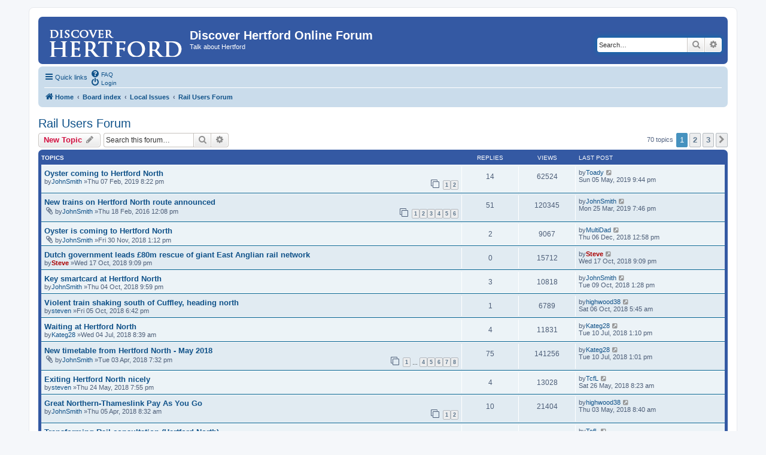

--- FILE ---
content_type: text/html; charset=UTF-8
request_url: https://hertford.net/discussion/viewforum.php?f=13&sid=5bb0ea7780c41de5958a67d7fa1db07c
body_size: 8181
content:
<!DOCTYPE html>
<html dir="ltr" lang="en-gb">
<head>
<meta charset="utf-8" />
<meta http-equiv="X-UA-Compatible" content="IE=edge">
<meta name="viewport" content="width=device-width, initial-scale=1" />
<title>Rail Users Forum -Discover Hertford Online Forum</title><link rel="alternate" type="application/atom+xml" title="Feed -Discover Hertford Online Forum" href="/discussion/app.php/feed?sid=c7a7daf0e4284aa20f2fe182586962d7"><link rel="alternate" type="application/atom+xml" title="Feed -New Topics" href="/discussion/app.php/feed/topics?sid=c7a7daf0e4284aa20f2fe182586962d7"><link rel="alternate" type="application/atom+xml" title="Feed -Forum -Rail Users Forum" href="/discussion/app.php/feed/forum/13?sid=c7a7daf0e4284aa20f2fe182586962d7">	<link rel="canonical" href="https://hertford.net/discussion/viewforum.php?f=13">
<!--
	phpBB style name: prosilver
	Based on style:   prosilver (this is the default phpBB3 style)
	Original author:  Tom Beddard ( http://www.subBlue.com/ )
	Modified by:
--><link href="./assets/css/font-awesome.min.css?assets_version=16" rel="stylesheet">
<link href="./styles/prosilver/theme/stylesheet.css?assets_version=16" rel="stylesheet">
<link href="./styles/prosilver/theme/en/stylesheet.css?assets_version=16" rel="stylesheet">
<!--[if lte IE 9]>
	<link href="./styles/prosilver/theme/tweaks.css?assets_version=16" rel="stylesheet">
<![endif]--><script>
	(function(i,s,o,g,r,a,m){i['GoogleAnalyticsObject']=r;i[r]=i[r]||function(){
	(i[r].q=i[r].q||[]).push(arguments)},i[r].l=1*new Date();a=s.createElement(o),
	m=s.getElementsByTagName(o)[0];a.async=1;a.src=g;m.parentNode.insertBefore(a,m)
	})(window,document,'script','//www.google-analytics.com/analytics.js','ga');

	ga('create', 'UA-1231834-2', 'auto');ga('set', 'anonymizeIp', true);ga('send', 'pageview');
</script>
</head>
<body id="phpbb" class="nojs notouch section-viewforumltr">



<!-- Google Analytics script added by SRB 19/1/15 -->
<script type="text/javascript">

  var _gaq = _gaq || [];
  _gaq.push(['_setAccount', 'UA-1231834-2']);
  _gaq.push(['_trackPageview']);

  (function() {
    var ga = document.createElement('script'); ga.type = 'text/javascript'; ga.async = true;
    ga.src = ('https:' == document.location.protocol ? 'https://ssl' : 'http://www') + '.google-analytics.com/ga.js';
    var s = document.getElementsByTagName('script')[0]; s.parentNode.insertBefore(ga, s);
  })();

</script>
<div id="wrap" class="wrap">
	<a id="top" class="top-anchor" accesskey="t"></a>
	<div id="page-header">
		<div class="headerbar" role="banner">			<div class="inner">

			<!-- <div id="site-description" class="site-description"> --- replaced with line below SRB 26/6/18 -->
         <div id="site-description" class="site-description" style="width: 58%"">
				<a id="logo" class="logo" href="https://www.hertford.net" title="Home"><span class="site_logo"></span></a>
				<h1>Discover Hertford Online Forum</h1>
				<p>Talk about Hertford</p>
				<p class="skiplink"><a href="#start_here">Skip to content</a></p>
			</div>



<!-- Added by Steve Beeston (SRB) 17/1/15 -->
<div style="padding-top: 6px; position: relative; float: left;">
   <script language="javaScript">
      document.write ('<scr' + 'ipt language=JavaScript src=https://www.hertford.net/assets/promo_display.php?code=DHOF><\/scri' + 'pt>');
   </script>
</div>			<div id="search-box" class="search-box search-header" role="search">
				<form action="./search.php?sid=c7a7daf0e4284aa20f2fe182586962d7" method="get" id="search">
				<fieldset>
					<input name="keywords" id="keywords" type="search" maxlength="128" title="Search for keywords" class="inputbox search tiny" size="20" value="" placeholder="Search…" />
					<button class="button button-search" type="submit" title="Search">
						<i class="icon fa-search fa-fw" aria-hidden="true"></i><span class="sr-only">Search</span>
					</button>
					<a href="./search.php?sid=c7a7daf0e4284aa20f2fe182586962d7" class="button button-search-end" title="Advanced search">
						<i class="icon fa-cog fa-fw" aria-hidden="true"></i><span class="sr-only">Advanced search</span>
					</a><input type="hidden" name="sid" value="c7a7daf0e4284aa20f2fe182586962d7" />

				</fieldset>
				</form>
			</div>
			</div>		</div><div class="navbar" role="navigation">
	<div class="inner">

	<ul id="nav-main" class="nav-main linklist" role="menubar">

		<li id="quick-links" class="quick-links dropdown-container responsive-menu" data-skip-responsive="true">
			<a href="#" class="dropdown-trigger">
				<i class="icon fa-bars fa-fw" aria-hidden="true"></i><span>Quick links</span>
			</a>
			<div class="dropdown">
				<div class="pointer"><div class="pointer-inner"></div></div>
				<ul class="dropdown-contents" role="menu">						<li class="separator"></li>							<li>
								<a href="./search.php?search_id=unanswered&amp;sid=c7a7daf0e4284aa20f2fe182586962d7" role="menuitem">
									<i class="icon fa-file-o fa-fw icon-gray" aria-hidden="true"></i><span>Unanswered topics</span>
								</a>
							</li>
							<li>
								<a href="./search.php?search_id=active_topics&amp;sid=c7a7daf0e4284aa20f2fe182586962d7" role="menuitem">
									<i class="icon fa-file-o fa-fw icon-blue" aria-hidden="true"></i><span>Active topics</span>
								</a>
							</li>
							<li class="separator"></li>
							<li>
								<a href="./search.php?sid=c7a7daf0e4284aa20f2fe182586962d7" role="menuitem">
									<i class="icon fa-search fa-fw" aria-hidden="true"></i><span>Search</span>
								</a>
							</li>						<li class="separator"></li>							<li>
								<a href="./memberlist.php?mode=team&amp;sid=c7a7daf0e4284aa20f2fe182586962d7" role="menuitem">
									<i class="icon fa-shield fa-fw" aria-hidden="true"></i><span>The team</span>
								</a>
							</li>					<li class="separator"></li>				</ul>
			</div>
		</li>		<lidata-skip-responsive="true">
			<a href="/discussion/app.php/help/faq?sid=c7a7daf0e4284aa20f2fe182586962d7" rel="help" title="Frequently Asked Questions" role="menuitem">
				<i class="icon fa-question-circle fa-fw" aria-hidden="true"></i><span>FAQ</span>
			</a>
		</li>		<li class="rightside"  data-skip-responsive="true">
			<a href="./ucp.php?mode=login&amp;sid=c7a7daf0e4284aa20f2fe182586962d7" title="Login" accesskey="x" role="menuitem">
				<i class="icon fa-power-off fa-fw" aria-hidden="true"></i><span>Login</span>
			</a>
		</li>	</ul>

	<ul id="nav-breadcrumbs" class="nav-breadcrumbs linklist navlinks" role="menubar">		<li class="breadcrumbs" itemscope itemtype="http://schema.org/BreadcrumbList">				<span class="crumb" itemtype="http://schema.org/ListItem" itemprop="itemListElement" itemscope><a href="https://www.hertford.net" itemprop="url" data-navbar-reference="home"><i class="icon fa-home fa-fw" aria-hidden="true"></i><span itemprop="title">Home</span></a></span>				<span class="crumb" itemtype="http://schema.org/ListItem" itemprop="itemListElement" itemscope><a href="./index.php?sid=c7a7daf0e4284aa20f2fe182586962d7" itemprop="url" accesskey="h" data-navbar-reference="index"><span itemprop="title">Board index</span></a></span>				<span class="crumb" itemtype="http://schema.org/ListItem" itemprop="itemListElement" itemscopedata-forum-id="4"><a href="./viewforum.php?f=4&amp;sid=c7a7daf0e4284aa20f2fe182586962d7" itemprop="url"><span itemprop="title">Local Issues</span></a></span>				<span class="crumb" itemtype="http://schema.org/ListItem" itemprop="itemListElement" itemscopedata-forum-id="13"><a href="./viewforum.php?f=13&amp;sid=c7a7daf0e4284aa20f2fe182586962d7" itemprop="url"><span itemprop="title">Rail Users Forum</span></a></span>		</li>			<li class="rightside responsive-search">
				<a href="./search.php?sid=c7a7daf0e4284aa20f2fe182586962d7" title="View the advanced search options" role="menuitem">
					<i class="icon fa-search fa-fw" aria-hidden="true"></i><span class="sr-only">Search</span>
				</a>
			</li>	</ul>

	</div>
</div>
	</div>
	<a id="start_here" class="anchor"></a>
	<div id="page-body" class="page-body" role="main"><h2 class="forum-title"><a href="./viewforum.php?f=13&amp;sid=c7a7daf0e4284aa20f2fe182586962d7">Rail Users Forum</a></h2><div>
	<!-- NOTE: remove the style="display: none" when you want to have the forum description on the forum body --><div style="display: none !important;">For the customers of Greater Anglia, FCC and Network Rail<br /></div></div>	<div class="action-bar bar-top">
		<a href="./posting.php?mode=post&amp;f=13&amp;sid=c7a7daf0e4284aa20f2fe182586962d7" class="button" title="Post a new topic">				<span>New Topic</span> <i class="icon fa-pencil fa-fw" aria-hidden="true"></i>		</a>		<div class="search-box" role="search">
			<form method="get" id="forum-search" action="./search.php?sid=c7a7daf0e4284aa20f2fe182586962d7">
			<fieldset>
				<input class="inputbox search tiny" type="search" name="keywords" id="search_keywords" size="20" placeholder="Search this forum…" />
				<button class="button button-search" type="submit" title="Search">
					<i class="icon fa-search fa-fw" aria-hidden="true"></i><span class="sr-only">Search</span>
				</button>
				<a href="./search.php?sid=c7a7daf0e4284aa20f2fe182586962d7" class="button button-search-end" title="Advanced search">
					<i class="icon fa-cog fa-fw" aria-hidden="true"></i><span class="sr-only">Advanced search</span>
				</a><input type="hidden" name="fid[0]" value="13" />
<input type="hidden" name="sid" value="c7a7daf0e4284aa20f2fe182586962d7" />

			</fieldset>
			</form>
		</div>
	<div class="pagination">70 topics<ul>	<li class="active"><span>1</span></li>		<li><a class="button" href="./viewforum.php?f=13&amp;sid=c7a7daf0e4284aa20f2fe182586962d7&amp;start=25" role="button">2</a></li>		<li><a class="button" href="./viewforum.php?f=13&amp;sid=c7a7daf0e4284aa20f2fe182586962d7&amp;start=50" role="button">3</a></li>		<li class="arrow next"><a class="button button-icon-only" href="./viewforum.php?f=13&amp;sid=c7a7daf0e4284aa20f2fe182586962d7&amp;start=25" rel="next" role="button"><i class="icon fa-chevron-right fa-fw" aria-hidden="true"></i><span class="sr-only">Next</span></a></li></ul>
	</div>

	</div>		<div class="forumbg">
		<div class="inner">
		<ul class="topiclist">
			<li class="header">
				<dl class="row-item">
					<dt><div class="list-inner">Topics</div></dt>
					<dd class="posts">Replies</dd>
					<dd class="views">Views</dd>
					<dd class="lastpost"><span>Last post</span></dd>
				</dl>
			</li>
		</ul>
		<ul class="topiclist topics">		<li class="row bg1">			<dl class="row-itemtopic_read">
				<dt title="No unread posts">					<div class="list-inner"><a href="./viewtopic.php?f=13&amp;t=995&amp;sid=c7a7daf0e4284aa20f2fe182586962d7" class="topictitle">Oyster coming to Hertford North</a>						<br />						<div class="responsive-show" style="display: none;">Last postby<a href="./memberlist.php?mode=viewprofile&amp;u=184&amp;sid=c7a7daf0e4284aa20f2fe182586962d7" class="username">Toady</a> &laquo; <a href="./viewtopic.php?f=13&amp;t=995&amp;p=6294&amp;sid=c7a7daf0e4284aa20f2fe182586962d7#p6294" title="Go to last post">Sun 05 May, 2019 9:44 pm</a>						</div>							<span class="responsive-show left-box" style="display: none;">Replies: <strong>14</strong></span>
						<div class="topic-poster responsive-hide left-box">by<a href="./memberlist.php?mode=viewprofile&amp;u=180&amp;sid=c7a7daf0e4284aa20f2fe182586962d7" class="username">JohnSmith</a> &raquo;Thu 07 Feb, 2019 8:22 pm						</div>						<div class="pagination">
							<span><i class="icon fa-clone fa-fw" aria-hidden="true"></i></span>
							<ul><li><a class="button" href="./viewtopic.php?f=13&amp;t=995&amp;sid=c7a7daf0e4284aa20f2fe182586962d7">1</a></li><li><a class="button" href="./viewtopic.php?f=13&amp;t=995&amp;sid=c7a7daf0e4284aa20f2fe182586962d7&amp;start=10">2</a></li>							</ul>
						</div>					</div>
				</dt>
				<dd class="posts">14 <dfn>Replies</dfn></dd>
				<dd class="views">62524 <dfn>Views</dfn></dd>
				<dd class="lastpost">
					<span><dfn>Last post </dfn>by<a href="./memberlist.php?mode=viewprofile&amp;u=184&amp;sid=c7a7daf0e4284aa20f2fe182586962d7" class="username">Toady</a>							<a href="./viewtopic.php?f=13&amp;t=995&amp;p=6294&amp;sid=c7a7daf0e4284aa20f2fe182586962d7#p6294" title="Go to last post">
								<i class="icon fa-external-link-square fa-fw icon-lightgray icon-md" aria-hidden="true"></i><span class="sr-only"></span>
							</a>						<br />Sun 05 May, 2019 9:44 pm
					</span>
				</dd>
			</dl>		</li>		<li class="row bg2">			<dl class="row-itemtopic_read_hot">
				<dt title="No unread posts">					<div class="list-inner"><a href="./viewtopic.php?f=13&amp;t=764&amp;sid=c7a7daf0e4284aa20f2fe182586962d7" class="topictitle">New trains on Hertford North route announced</a>						<br />						<div class="responsive-show" style="display: none;">Last postby<a href="./memberlist.php?mode=viewprofile&amp;u=180&amp;sid=c7a7daf0e4284aa20f2fe182586962d7" class="username">JohnSmith</a> &laquo; <a href="./viewtopic.php?f=13&amp;t=764&amp;p=6256&amp;sid=c7a7daf0e4284aa20f2fe182586962d7#p6256" title="Go to last post">Mon 25 Mar, 2019 7:46 pm</a>						</div>							<span class="responsive-show left-box" style="display: none;">Replies: <strong>51</strong></span>
						<div class="topic-poster responsive-hide left-box"><i class="icon fa-paperclip fa-fw" aria-hidden="true"></i>by<a href="./memberlist.php?mode=viewprofile&amp;u=180&amp;sid=c7a7daf0e4284aa20f2fe182586962d7" class="username">JohnSmith</a> &raquo;Thu 18 Feb, 2016 12:08 pm						</div>						<div class="pagination">
							<span><i class="icon fa-clone fa-fw" aria-hidden="true"></i></span>
							<ul><li><a class="button" href="./viewtopic.php?f=13&amp;t=764&amp;sid=c7a7daf0e4284aa20f2fe182586962d7">1</a></li><li><a class="button" href="./viewtopic.php?f=13&amp;t=764&amp;sid=c7a7daf0e4284aa20f2fe182586962d7&amp;start=10">2</a></li><li><a class="button" href="./viewtopic.php?f=13&amp;t=764&amp;sid=c7a7daf0e4284aa20f2fe182586962d7&amp;start=20">3</a></li><li><a class="button" href="./viewtopic.php?f=13&amp;t=764&amp;sid=c7a7daf0e4284aa20f2fe182586962d7&amp;start=30">4</a></li><li><a class="button" href="./viewtopic.php?f=13&amp;t=764&amp;sid=c7a7daf0e4284aa20f2fe182586962d7&amp;start=40">5</a></li><li><a class="button" href="./viewtopic.php?f=13&amp;t=764&amp;sid=c7a7daf0e4284aa20f2fe182586962d7&amp;start=50">6</a></li>							</ul>
						</div>					</div>
				</dt>
				<dd class="posts">51 <dfn>Replies</dfn></dd>
				<dd class="views">120345 <dfn>Views</dfn></dd>
				<dd class="lastpost">
					<span><dfn>Last post </dfn>by<a href="./memberlist.php?mode=viewprofile&amp;u=180&amp;sid=c7a7daf0e4284aa20f2fe182586962d7" class="username">JohnSmith</a>							<a href="./viewtopic.php?f=13&amp;t=764&amp;p=6256&amp;sid=c7a7daf0e4284aa20f2fe182586962d7#p6256" title="Go to last post">
								<i class="icon fa-external-link-square fa-fw icon-lightgray icon-md" aria-hidden="true"></i><span class="sr-only"></span>
							</a>						<br />Mon 25 Mar, 2019 7:46 pm
					</span>
				</dd>
			</dl>		</li>		<li class="row bg1">			<dl class="row-itemtopic_read">
				<dt title="No unread posts">					<div class="list-inner"><a href="./viewtopic.php?f=13&amp;t=986&amp;sid=c7a7daf0e4284aa20f2fe182586962d7" class="topictitle">Oyster is coming to Hertford North</a>						<br />						<div class="responsive-show" style="display: none;">Last postby<a href="./memberlist.php?mode=viewprofile&amp;u=173&amp;sid=c7a7daf0e4284aa20f2fe182586962d7" class="username">MultiDad</a> &laquo; <a href="./viewtopic.php?f=13&amp;t=986&amp;p=6112&amp;sid=c7a7daf0e4284aa20f2fe182586962d7#p6112" title="Go to last post">Thu 06 Dec, 2018 12:58 pm</a>						</div>							<span class="responsive-show left-box" style="display: none;">Replies: <strong>2</strong></span>
						<div class="topic-poster responsive-hide left-box"><i class="icon fa-paperclip fa-fw" aria-hidden="true"></i>by<a href="./memberlist.php?mode=viewprofile&amp;u=180&amp;sid=c7a7daf0e4284aa20f2fe182586962d7" class="username">JohnSmith</a> &raquo;Fri 30 Nov, 2018 1:12 pm						</div>					</div>
				</dt>
				<dd class="posts">2 <dfn>Replies</dfn></dd>
				<dd class="views">9067 <dfn>Views</dfn></dd>
				<dd class="lastpost">
					<span><dfn>Last post </dfn>by<a href="./memberlist.php?mode=viewprofile&amp;u=173&amp;sid=c7a7daf0e4284aa20f2fe182586962d7" class="username">MultiDad</a>							<a href="./viewtopic.php?f=13&amp;t=986&amp;p=6112&amp;sid=c7a7daf0e4284aa20f2fe182586962d7#p6112" title="Go to last post">
								<i class="icon fa-external-link-square fa-fw icon-lightgray icon-md" aria-hidden="true"></i><span class="sr-only"></span>
							</a>						<br />Thu 06 Dec, 2018 12:58 pm
					</span>
				</dd>
			</dl>		</li>		<li class="row bg2">			<dl class="row-itemtopic_read">
				<dt title="No unread posts">					<div class="list-inner"><a href="./viewtopic.php?f=13&amp;t=980&amp;sid=c7a7daf0e4284aa20f2fe182586962d7" class="topictitle">Dutch government leads £80m rescue of giant East Anglian rail network</a>						<br />						<div class="responsive-show" style="display: none;">Last postby<a href="./memberlist.php?mode=viewprofile&amp;u=48&amp;sid=c7a7daf0e4284aa20f2fe182586962d7" style="color: #AA0000;" class="username-coloured">Steve</a> &laquo; <a href="./viewtopic.php?f=13&amp;t=980&amp;p=6039&amp;sid=c7a7daf0e4284aa20f2fe182586962d7#p6039" title="Go to last post">Wed 17 Oct, 2018 9:09 pm</a>						</div>
						<div class="topic-poster responsive-hide left-box">by<a href="./memberlist.php?mode=viewprofile&amp;u=48&amp;sid=c7a7daf0e4284aa20f2fe182586962d7" style="color: #AA0000;" class="username-coloured">Steve</a> &raquo;Wed 17 Oct, 2018 9:09 pm						</div>					</div>
				</dt>
				<dd class="posts">0 <dfn>Replies</dfn></dd>
				<dd class="views">15712 <dfn>Views</dfn></dd>
				<dd class="lastpost">
					<span><dfn>Last post </dfn>by<a href="./memberlist.php?mode=viewprofile&amp;u=48&amp;sid=c7a7daf0e4284aa20f2fe182586962d7" style="color: #AA0000;" class="username-coloured">Steve</a>							<a href="./viewtopic.php?f=13&amp;t=980&amp;p=6039&amp;sid=c7a7daf0e4284aa20f2fe182586962d7#p6039" title="Go to last post">
								<i class="icon fa-external-link-square fa-fw icon-lightgray icon-md" aria-hidden="true"></i><span class="sr-only"></span>
							</a>						<br />Wed 17 Oct, 2018 9:09 pm
					</span>
				</dd>
			</dl>		</li>		<li class="row bg1">			<dl class="row-itemtopic_read">
				<dt title="No unread posts">					<div class="list-inner"><a href="./viewtopic.php?f=13&amp;t=977&amp;sid=c7a7daf0e4284aa20f2fe182586962d7" class="topictitle">Key smartcard at Hertford North</a>						<br />						<div class="responsive-show" style="display: none;">Last postby<a href="./memberlist.php?mode=viewprofile&amp;u=180&amp;sid=c7a7daf0e4284aa20f2fe182586962d7" class="username">JohnSmith</a> &laquo; <a href="./viewtopic.php?f=13&amp;t=977&amp;p=6033&amp;sid=c7a7daf0e4284aa20f2fe182586962d7#p6033" title="Go to last post">Tue 09 Oct, 2018 1:28 pm</a>						</div>							<span class="responsive-show left-box" style="display: none;">Replies: <strong>3</strong></span>
						<div class="topic-poster responsive-hide left-box">by<a href="./memberlist.php?mode=viewprofile&amp;u=180&amp;sid=c7a7daf0e4284aa20f2fe182586962d7" class="username">JohnSmith</a> &raquo;Thu 04 Oct, 2018 9:59 pm						</div>					</div>
				</dt>
				<dd class="posts">3 <dfn>Replies</dfn></dd>
				<dd class="views">10818 <dfn>Views</dfn></dd>
				<dd class="lastpost">
					<span><dfn>Last post </dfn>by<a href="./memberlist.php?mode=viewprofile&amp;u=180&amp;sid=c7a7daf0e4284aa20f2fe182586962d7" class="username">JohnSmith</a>							<a href="./viewtopic.php?f=13&amp;t=977&amp;p=6033&amp;sid=c7a7daf0e4284aa20f2fe182586962d7#p6033" title="Go to last post">
								<i class="icon fa-external-link-square fa-fw icon-lightgray icon-md" aria-hidden="true"></i><span class="sr-only"></span>
							</a>						<br />Tue 09 Oct, 2018 1:28 pm
					</span>
				</dd>
			</dl>		</li>		<li class="row bg2">			<dl class="row-itemtopic_read">
				<dt title="No unread posts">					<div class="list-inner"><a href="./viewtopic.php?f=13&amp;t=979&amp;sid=c7a7daf0e4284aa20f2fe182586962d7" class="topictitle">Violent train shaking south of Cuffley, heading north</a>						<br />						<div class="responsive-show" style="display: none;">Last postby<a href="./memberlist.php?mode=viewprofile&amp;u=362&amp;sid=c7a7daf0e4284aa20f2fe182586962d7" class="username">highwood38</a> &laquo; <a href="./viewtopic.php?f=13&amp;t=979&amp;p=6032&amp;sid=c7a7daf0e4284aa20f2fe182586962d7#p6032" title="Go to last post">Sat 06 Oct, 2018 5:45 am</a>						</div>							<span class="responsive-show left-box" style="display: none;">Replies: <strong>1</strong></span>
						<div class="topic-poster responsive-hide left-box">by<a href="./memberlist.php?mode=viewprofile&amp;u=357&amp;sid=c7a7daf0e4284aa20f2fe182586962d7" class="username">steven</a> &raquo;Fri 05 Oct, 2018 6:42 pm						</div>					</div>
				</dt>
				<dd class="posts">1 <dfn>Replies</dfn></dd>
				<dd class="views">6789 <dfn>Views</dfn></dd>
				<dd class="lastpost">
					<span><dfn>Last post </dfn>by<a href="./memberlist.php?mode=viewprofile&amp;u=362&amp;sid=c7a7daf0e4284aa20f2fe182586962d7" class="username">highwood38</a>							<a href="./viewtopic.php?f=13&amp;t=979&amp;p=6032&amp;sid=c7a7daf0e4284aa20f2fe182586962d7#p6032" title="Go to last post">
								<i class="icon fa-external-link-square fa-fw icon-lightgray icon-md" aria-hidden="true"></i><span class="sr-only"></span>
							</a>						<br />Sat 06 Oct, 2018 5:45 am
					</span>
				</dd>
			</dl>		</li>		<li class="row bg1">			<dl class="row-itemtopic_read">
				<dt title="No unread posts">					<div class="list-inner"><a href="./viewtopic.php?f=13&amp;t=965&amp;sid=c7a7daf0e4284aa20f2fe182586962d7" class="topictitle">Waiting at Hertford North</a>						<br />						<div class="responsive-show" style="display: none;">Last postby<a href="./memberlist.php?mode=viewprofile&amp;u=124&amp;sid=c7a7daf0e4284aa20f2fe182586962d7" class="username">Kateg28</a> &laquo; <a href="./viewtopic.php?f=13&amp;t=965&amp;p=5930&amp;sid=c7a7daf0e4284aa20f2fe182586962d7#p5930" title="Go to last post">Tue 10 Jul, 2018 1:10 pm</a>						</div>							<span class="responsive-show left-box" style="display: none;">Replies: <strong>4</strong></span>
						<div class="topic-poster responsive-hide left-box">by<a href="./memberlist.php?mode=viewprofile&amp;u=124&amp;sid=c7a7daf0e4284aa20f2fe182586962d7" class="username">Kateg28</a> &raquo;Wed 04 Jul, 2018 8:39 am						</div>					</div>
				</dt>
				<dd class="posts">4 <dfn>Replies</dfn></dd>
				<dd class="views">11831 <dfn>Views</dfn></dd>
				<dd class="lastpost">
					<span><dfn>Last post </dfn>by<a href="./memberlist.php?mode=viewprofile&amp;u=124&amp;sid=c7a7daf0e4284aa20f2fe182586962d7" class="username">Kateg28</a>							<a href="./viewtopic.php?f=13&amp;t=965&amp;p=5930&amp;sid=c7a7daf0e4284aa20f2fe182586962d7#p5930" title="Go to last post">
								<i class="icon fa-external-link-square fa-fw icon-lightgray icon-md" aria-hidden="true"></i><span class="sr-only"></span>
							</a>						<br />Tue 10 Jul, 2018 1:10 pm
					</span>
				</dd>
			</dl>		</li>		<li class="row bg2">			<dl class="row-itemtopic_read_hot">
				<dt title="No unread posts">					<div class="list-inner"><a href="./viewtopic.php?f=13&amp;t=952&amp;sid=c7a7daf0e4284aa20f2fe182586962d7" class="topictitle">New timetable from Hertford North - May 2018</a>						<br />						<div class="responsive-show" style="display: none;">Last postby<a href="./memberlist.php?mode=viewprofile&amp;u=124&amp;sid=c7a7daf0e4284aa20f2fe182586962d7" class="username">Kateg28</a> &laquo; <a href="./viewtopic.php?f=13&amp;t=952&amp;p=5929&amp;sid=c7a7daf0e4284aa20f2fe182586962d7#p5929" title="Go to last post">Tue 10 Jul, 2018 1:01 pm</a>						</div>							<span class="responsive-show left-box" style="display: none;">Replies: <strong>75</strong></span>
						<div class="topic-poster responsive-hide left-box"><i class="icon fa-paperclip fa-fw" aria-hidden="true"></i>by<a href="./memberlist.php?mode=viewprofile&amp;u=180&amp;sid=c7a7daf0e4284aa20f2fe182586962d7" class="username">JohnSmith</a> &raquo;Tue 03 Apr, 2018 7:32 pm						</div>						<div class="pagination">
							<span><i class="icon fa-clone fa-fw" aria-hidden="true"></i></span>
							<ul><li><a class="button" href="./viewtopic.php?f=13&amp;t=952&amp;sid=c7a7daf0e4284aa20f2fe182586962d7">1</a></li><li class="ellipsis"><span>…</span></li><li><a class="button" href="./viewtopic.php?f=13&amp;t=952&amp;sid=c7a7daf0e4284aa20f2fe182586962d7&amp;start=30">4</a></li><li><a class="button" href="./viewtopic.php?f=13&amp;t=952&amp;sid=c7a7daf0e4284aa20f2fe182586962d7&amp;start=40">5</a></li><li><a class="button" href="./viewtopic.php?f=13&amp;t=952&amp;sid=c7a7daf0e4284aa20f2fe182586962d7&amp;start=50">6</a></li><li><a class="button" href="./viewtopic.php?f=13&amp;t=952&amp;sid=c7a7daf0e4284aa20f2fe182586962d7&amp;start=60">7</a></li><li><a class="button" href="./viewtopic.php?f=13&amp;t=952&amp;sid=c7a7daf0e4284aa20f2fe182586962d7&amp;start=70">8</a></li>							</ul>
						</div>					</div>
				</dt>
				<dd class="posts">75 <dfn>Replies</dfn></dd>
				<dd class="views">141256 <dfn>Views</dfn></dd>
				<dd class="lastpost">
					<span><dfn>Last post </dfn>by<a href="./memberlist.php?mode=viewprofile&amp;u=124&amp;sid=c7a7daf0e4284aa20f2fe182586962d7" class="username">Kateg28</a>							<a href="./viewtopic.php?f=13&amp;t=952&amp;p=5929&amp;sid=c7a7daf0e4284aa20f2fe182586962d7#p5929" title="Go to last post">
								<i class="icon fa-external-link-square fa-fw icon-lightgray icon-md" aria-hidden="true"></i><span class="sr-only"></span>
							</a>						<br />Tue 10 Jul, 2018 1:01 pm
					</span>
				</dd>
			</dl>		</li>		<li class="row bg1">			<dl class="row-itemtopic_read">
				<dt title="No unread posts">					<div class="list-inner"><a href="./viewtopic.php?f=13&amp;t=955&amp;sid=c7a7daf0e4284aa20f2fe182586962d7" class="topictitle">Exiting Hertford North nicely</a>						<br />						<div class="responsive-show" style="display: none;">Last postby<a href="./memberlist.php?mode=viewprofile&amp;u=540&amp;sid=c7a7daf0e4284aa20f2fe182586962d7" class="username">TcfL</a> &laquo; <a href="./viewtopic.php?f=13&amp;t=955&amp;p=5832&amp;sid=c7a7daf0e4284aa20f2fe182586962d7#p5832" title="Go to last post">Sat 26 May, 2018 8:23 am</a>						</div>							<span class="responsive-show left-box" style="display: none;">Replies: <strong>4</strong></span>
						<div class="topic-poster responsive-hide left-box">by<a href="./memberlist.php?mode=viewprofile&amp;u=357&amp;sid=c7a7daf0e4284aa20f2fe182586962d7" class="username">steven</a> &raquo;Thu 24 May, 2018 7:55 pm						</div>					</div>
				</dt>
				<dd class="posts">4 <dfn>Replies</dfn></dd>
				<dd class="views">13028 <dfn>Views</dfn></dd>
				<dd class="lastpost">
					<span><dfn>Last post </dfn>by<a href="./memberlist.php?mode=viewprofile&amp;u=540&amp;sid=c7a7daf0e4284aa20f2fe182586962d7" class="username">TcfL</a>							<a href="./viewtopic.php?f=13&amp;t=955&amp;p=5832&amp;sid=c7a7daf0e4284aa20f2fe182586962d7#p5832" title="Go to last post">
								<i class="icon fa-external-link-square fa-fw icon-lightgray icon-md" aria-hidden="true"></i><span class="sr-only"></span>
							</a>						<br />Sat 26 May, 2018 8:23 am
					</span>
				</dd>
			</dl>		</li>		<li class="row bg2">			<dl class="row-itemtopic_read">
				<dt title="No unread posts">					<div class="list-inner"><a href="./viewtopic.php?f=13&amp;t=953&amp;sid=c7a7daf0e4284aa20f2fe182586962d7" class="topictitle">Great Northern-Thameslink Pay As You Go</a>						<br />						<div class="responsive-show" style="display: none;">Last postby<a href="./memberlist.php?mode=viewprofile&amp;u=362&amp;sid=c7a7daf0e4284aa20f2fe182586962d7" class="username">highwood38</a> &laquo; <a href="./viewtopic.php?f=13&amp;t=953&amp;p=5806&amp;sid=c7a7daf0e4284aa20f2fe182586962d7#p5806" title="Go to last post">Thu 03 May, 2018 8:40 am</a>						</div>							<span class="responsive-show left-box" style="display: none;">Replies: <strong>10</strong></span>
						<div class="topic-poster responsive-hide left-box">by<a href="./memberlist.php?mode=viewprofile&amp;u=180&amp;sid=c7a7daf0e4284aa20f2fe182586962d7" class="username">JohnSmith</a> &raquo;Thu 05 Apr, 2018 8:32 am						</div>						<div class="pagination">
							<span><i class="icon fa-clone fa-fw" aria-hidden="true"></i></span>
							<ul><li><a class="button" href="./viewtopic.php?f=13&amp;t=953&amp;sid=c7a7daf0e4284aa20f2fe182586962d7">1</a></li><li><a class="button" href="./viewtopic.php?f=13&amp;t=953&amp;sid=c7a7daf0e4284aa20f2fe182586962d7&amp;start=10">2</a></li>							</ul>
						</div>					</div>
				</dt>
				<dd class="posts">10 <dfn>Replies</dfn></dd>
				<dd class="views">21404 <dfn>Views</dfn></dd>
				<dd class="lastpost">
					<span><dfn>Last post </dfn>by<a href="./memberlist.php?mode=viewprofile&amp;u=362&amp;sid=c7a7daf0e4284aa20f2fe182586962d7" class="username">highwood38</a>							<a href="./viewtopic.php?f=13&amp;t=953&amp;p=5806&amp;sid=c7a7daf0e4284aa20f2fe182586962d7#p5806" title="Go to last post">
								<i class="icon fa-external-link-square fa-fw icon-lightgray icon-md" aria-hidden="true"></i><span class="sr-only"></span>
							</a>						<br />Thu 03 May, 2018 8:40 am
					</span>
				</dd>
			</dl>		</li>		<li class="row bg1">			<dl class="row-itemtopic_read">
				<dt title="No unread posts">					<div class="list-inner"><a href="./viewtopic.php?f=13&amp;t=903&amp;sid=c7a7daf0e4284aa20f2fe182586962d7" class="topictitle">Transforming Rail consultation (Hertford North)</a>						<br />						<div class="responsive-show" style="display: none;">Last postby<a href="./memberlist.php?mode=viewprofile&amp;u=540&amp;sid=c7a7daf0e4284aa20f2fe182586962d7" class="username">TcfL</a> &laquo; <a href="./viewtopic.php?f=13&amp;t=903&amp;p=5642&amp;sid=c7a7daf0e4284aa20f2fe182586962d7#p5642" title="Go to last post">Mon 29 Jan, 2018 9:33 am</a>						</div>							<span class="responsive-show left-box" style="display: none;">Replies: <strong>11</strong></span>
						<div class="topic-poster responsive-hide left-box">by<a href="./memberlist.php?mode=viewprofile&amp;u=362&amp;sid=c7a7daf0e4284aa20f2fe182586962d7" class="username">highwood38</a> &raquo;Tue 25 Jul, 2017 10:58 am						</div>						<div class="pagination">
							<span><i class="icon fa-clone fa-fw" aria-hidden="true"></i></span>
							<ul><li><a class="button" href="./viewtopic.php?f=13&amp;t=903&amp;sid=c7a7daf0e4284aa20f2fe182586962d7">1</a></li><li><a class="button" href="./viewtopic.php?f=13&amp;t=903&amp;sid=c7a7daf0e4284aa20f2fe182586962d7&amp;start=10">2</a></li>							</ul>
						</div>					</div>
				</dt>
				<dd class="posts">11 <dfn>Replies</dfn></dd>
				<dd class="views">28063 <dfn>Views</dfn></dd>
				<dd class="lastpost">
					<span><dfn>Last post </dfn>by<a href="./memberlist.php?mode=viewprofile&amp;u=540&amp;sid=c7a7daf0e4284aa20f2fe182586962d7" class="username">TcfL</a>							<a href="./viewtopic.php?f=13&amp;t=903&amp;p=5642&amp;sid=c7a7daf0e4284aa20f2fe182586962d7#p5642" title="Go to last post">
								<i class="icon fa-external-link-square fa-fw icon-lightgray icon-md" aria-hidden="true"></i><span class="sr-only"></span>
							</a>						<br />Mon 29 Jan, 2018 9:33 am
					</span>
				</dd>
			</dl>		</li>		<li class="row bg2">			<dl class="row-itemtopic_read">
				<dt title="No unread posts">					<div class="list-inner"><a href="./viewtopic.php?f=13&amp;t=933&amp;sid=c7a7daf0e4284aa20f2fe182586962d7" class="topictitle">Consultation on Great Northern Weekend and Late Night Timetables</a>						<br />						<div class="responsive-show" style="display: none;">Last postby<a href="./memberlist.php?mode=viewprofile&amp;u=55&amp;sid=c7a7daf0e4284aa20f2fe182586962d7" class="username">codek2</a> &laquo; <a href="./viewtopic.php?f=13&amp;t=933&amp;p=5599&amp;sid=c7a7daf0e4284aa20f2fe182586962d7#p5599" title="Go to last post">Thu 30 Nov, 2017 12:06 pm</a>						</div>							<span class="responsive-show left-box" style="display: none;">Replies: <strong>2</strong></span>
						<div class="topic-poster responsive-hide left-box">by<a href="./memberlist.php?mode=viewprofile&amp;u=402&amp;sid=c7a7daf0e4284aa20f2fe182586962d7" class="username">beebopb</a> &raquo;Tue 28 Nov, 2017 4:24 pm						</div>					</div>
				</dt>
				<dd class="posts">2 <dfn>Replies</dfn></dd>
				<dd class="views">8231 <dfn>Views</dfn></dd>
				<dd class="lastpost">
					<span><dfn>Last post </dfn>by<a href="./memberlist.php?mode=viewprofile&amp;u=55&amp;sid=c7a7daf0e4284aa20f2fe182586962d7" class="username">codek2</a>							<a href="./viewtopic.php?f=13&amp;t=933&amp;p=5599&amp;sid=c7a7daf0e4284aa20f2fe182586962d7#p5599" title="Go to last post">
								<i class="icon fa-external-link-square fa-fw icon-lightgray icon-md" aria-hidden="true"></i><span class="sr-only"></span>
							</a>						<br />Thu 30 Nov, 2017 12:06 pm
					</span>
				</dd>
			</dl>		</li>		<li class="row bg1">			<dl class="row-itemtopic_read">
				<dt title="No unread posts">					<div class="list-inner"><a href="./viewtopic.php?f=13&amp;t=901&amp;sid=c7a7daf0e4284aa20f2fe182586962d7" class="topictitle">Storms this week - Greater Anglia kept moving</a>						<br />						<div class="responsive-show" style="display: none;">Last postby<a href="./memberlist.php?mode=viewprofile&amp;u=530&amp;sid=c7a7daf0e4284aa20f2fe182586962d7" class="username">HertfordEastEnd</a> &laquo; <a href="./viewtopic.php?f=13&amp;t=901&amp;p=5391&amp;sid=c7a7daf0e4284aa20f2fe182586962d7#p5391" title="Go to last post">Thu 20 Jul, 2017 2:29 pm</a>						</div>
						<div class="topic-poster responsive-hide left-box">by<a href="./memberlist.php?mode=viewprofile&amp;u=530&amp;sid=c7a7daf0e4284aa20f2fe182586962d7" class="username">HertfordEastEnd</a> &raquo;Thu 20 Jul, 2017 2:29 pm						</div>					</div>
				</dt>
				<dd class="posts">0 <dfn>Replies</dfn></dd>
				<dd class="views">10124 <dfn>Views</dfn></dd>
				<dd class="lastpost">
					<span><dfn>Last post </dfn>by<a href="./memberlist.php?mode=viewprofile&amp;u=530&amp;sid=c7a7daf0e4284aa20f2fe182586962d7" class="username">HertfordEastEnd</a>							<a href="./viewtopic.php?f=13&amp;t=901&amp;p=5391&amp;sid=c7a7daf0e4284aa20f2fe182586962d7#p5391" title="Go to last post">
								<i class="icon fa-external-link-square fa-fw icon-lightgray icon-md" aria-hidden="true"></i><span class="sr-only"></span>
							</a>						<br />Thu 20 Jul, 2017 2:29 pm
					</span>
				</dd>
			</dl>		</li>		<li class="row bg2">			<dl class="row-itemtopic_read">
				<dt title="No unread posts">					<div class="list-inner"><a href="./viewtopic.php?f=13&amp;t=723&amp;sid=c7a7daf0e4284aa20f2fe182586962d7" class="topictitle">The Key at Herford North</a>						<br />						<div class="responsive-show" style="display: none;">Last postby<a href="./memberlist.php?mode=viewprofile&amp;u=124&amp;sid=c7a7daf0e4284aa20f2fe182586962d7" class="username">Kateg28</a> &laquo; <a href="./viewtopic.php?f=13&amp;t=723&amp;p=5225&amp;sid=c7a7daf0e4284aa20f2fe182586962d7#p5225" title="Go to last post">Tue 18 Apr, 2017 8:08 am</a>						</div>							<span class="responsive-show left-box" style="display: none;">Replies: <strong>13</strong></span>
						<div class="topic-poster responsive-hide left-box">by<a href="./memberlist.php?mode=viewprofile&amp;u=253&amp;sid=c7a7daf0e4284aa20f2fe182586962d7" class="username">Cunning Alph</a> &raquo;Mon 16 Nov, 2015 8:17 pm						</div>						<div class="pagination">
							<span><i class="icon fa-clone fa-fw" aria-hidden="true"></i></span>
							<ul><li><a class="button" href="./viewtopic.php?f=13&amp;t=723&amp;sid=c7a7daf0e4284aa20f2fe182586962d7">1</a></li><li><a class="button" href="./viewtopic.php?f=13&amp;t=723&amp;sid=c7a7daf0e4284aa20f2fe182586962d7&amp;start=10">2</a></li>							</ul>
						</div>					</div>
				</dt>
				<dd class="posts">13 <dfn>Replies</dfn></dd>
				<dd class="views">29245 <dfn>Views</dfn></dd>
				<dd class="lastpost">
					<span><dfn>Last post </dfn>by<a href="./memberlist.php?mode=viewprofile&amp;u=124&amp;sid=c7a7daf0e4284aa20f2fe182586962d7" class="username">Kateg28</a>							<a href="./viewtopic.php?f=13&amp;t=723&amp;p=5225&amp;sid=c7a7daf0e4284aa20f2fe182586962d7#p5225" title="Go to last post">
								<i class="icon fa-external-link-square fa-fw icon-lightgray icon-md" aria-hidden="true"></i><span class="sr-only"></span>
							</a>						<br />Tue 18 Apr, 2017 8:08 am
					</span>
				</dd>
			</dl>		</li>		<li class="row bg1">			<dl class="row-itemtopic_read">
				<dt title="No unread posts">					<div class="list-inner"><a href="./viewtopic.php?f=13&amp;t=870&amp;sid=c7a7daf0e4284aa20f2fe182586962d7" class="topictitle">Hertford North Car Park</a>						<br />						<div class="responsive-show" style="display: none;">Last postby<a href="./memberlist.php?mode=viewprofile&amp;u=124&amp;sid=c7a7daf0e4284aa20f2fe182586962d7" class="username">Kateg28</a> &laquo; <a href="./viewtopic.php?f=13&amp;t=870&amp;p=5157&amp;sid=c7a7daf0e4284aa20f2fe182586962d7#p5157" title="Go to last post">Mon 23 Jan, 2017 8:58 am</a>						</div>							<span class="responsive-show left-box" style="display: none;">Replies: <strong>1</strong></span>
						<div class="topic-poster responsive-hide left-box">by<a href="./memberlist.php?mode=viewprofile&amp;u=491&amp;sid=c7a7daf0e4284aa20f2fe182586962d7" class="username">manickg</a> &raquo;Wed 18 Jan, 2017 9:34 am						</div>					</div>
				</dt>
				<dd class="posts">1 <dfn>Replies</dfn></dd>
				<dd class="views">7584 <dfn>Views</dfn></dd>
				<dd class="lastpost">
					<span><dfn>Last post </dfn>by<a href="./memberlist.php?mode=viewprofile&amp;u=124&amp;sid=c7a7daf0e4284aa20f2fe182586962d7" class="username">Kateg28</a>							<a href="./viewtopic.php?f=13&amp;t=870&amp;p=5157&amp;sid=c7a7daf0e4284aa20f2fe182586962d7#p5157" title="Go to last post">
								<i class="icon fa-external-link-square fa-fw icon-lightgray icon-md" aria-hidden="true"></i><span class="sr-only"></span>
							</a>						<br />Mon 23 Jan, 2017 8:58 am
					</span>
				</dd>
			</dl>		</li>		<li class="row bg2">			<dl class="row-itemtopic_read">
				<dt title="No unread posts">					<div class="list-inner"><a href="./viewtopic.php?f=13&amp;t=861&amp;sid=c7a7daf0e4284aa20f2fe182586962d7" class="topictitle">Hertford East Tickets Not Valid at Hertford North</a>						<br />						<div class="responsive-show" style="display: none;">Last postby<a href="./memberlist.php?mode=viewprofile&amp;u=48&amp;sid=c7a7daf0e4284aa20f2fe182586962d7" style="color: #AA0000;" class="username-coloured">Steve</a> &laquo; <a href="./viewtopic.php?f=13&amp;t=861&amp;p=5119&amp;sid=c7a7daf0e4284aa20f2fe182586962d7#p5119" title="Go to last post">Tue 20 Dec, 2016 1:31 pm</a>						</div>							<span class="responsive-show left-box" style="display: none;">Replies: <strong>2</strong></span>
						<div class="topic-poster responsive-hide left-box"><i class="icon fa-paperclip fa-fw" aria-hidden="true"></i>by<a href="./memberlist.php?mode=viewprofile&amp;u=48&amp;sid=c7a7daf0e4284aa20f2fe182586962d7" style="color: #AA0000;" class="username-coloured">Steve</a> &raquo;Mon 19 Dec, 2016 9:05 pm						</div>					</div>
				</dt>
				<dd class="posts">2 <dfn>Replies</dfn></dd>
				<dd class="views">8480 <dfn>Views</dfn></dd>
				<dd class="lastpost">
					<span><dfn>Last post </dfn>by<a href="./memberlist.php?mode=viewprofile&amp;u=48&amp;sid=c7a7daf0e4284aa20f2fe182586962d7" style="color: #AA0000;" class="username-coloured">Steve</a>							<a href="./viewtopic.php?f=13&amp;t=861&amp;p=5119&amp;sid=c7a7daf0e4284aa20f2fe182586962d7#p5119" title="Go to last post">
								<i class="icon fa-external-link-square fa-fw icon-lightgray icon-md" aria-hidden="true"></i><span class="sr-only"></span>
							</a>						<br />Tue 20 Dec, 2016 1:31 pm
					</span>
				</dd>
			</dl>		</li>		<li class="row bg1">			<dl class="row-itemtopic_read">
				<dt title="No unread posts">					<div class="list-inner"><a href="./viewtopic.php?f=13&amp;t=859&amp;sid=c7a7daf0e4284aa20f2fe182586962d7" class="topictitle">Great Northern timetable getting worse</a>						<br />						<div class="responsive-show" style="display: none;">Last postby<a href="./memberlist.php?mode=viewprofile&amp;u=180&amp;sid=c7a7daf0e4284aa20f2fe182586962d7" class="username">JohnSmith</a> &laquo; <a href="./viewtopic.php?f=13&amp;t=859&amp;p=5110&amp;sid=c7a7daf0e4284aa20f2fe182586962d7#p5110" title="Go to last post">Tue 13 Dec, 2016 2:44 pm</a>						</div>							<span class="responsive-show left-box" style="display: none;">Replies: <strong>1</strong></span>
						<div class="topic-poster responsive-hide left-box">by<a href="./memberlist.php?mode=viewprofile&amp;u=362&amp;sid=c7a7daf0e4284aa20f2fe182586962d7" class="username">highwood38</a> &raquo;Mon 12 Dec, 2016 9:14 am						</div>					</div>
				</dt>
				<dd class="posts">1 <dfn>Replies</dfn></dd>
				<dd class="views">7681 <dfn>Views</dfn></dd>
				<dd class="lastpost">
					<span><dfn>Last post </dfn>by<a href="./memberlist.php?mode=viewprofile&amp;u=180&amp;sid=c7a7daf0e4284aa20f2fe182586962d7" class="username">JohnSmith</a>							<a href="./viewtopic.php?f=13&amp;t=859&amp;p=5110&amp;sid=c7a7daf0e4284aa20f2fe182586962d7#p5110" title="Go to last post">
								<i class="icon fa-external-link-square fa-fw icon-lightgray icon-md" aria-hidden="true"></i><span class="sr-only"></span>
							</a>						<br />Tue 13 Dec, 2016 2:44 pm
					</span>
				</dd>
			</dl>		</li>		<li class="row bg2">			<dl class="row-itemtopic_read">
				<dt title="No unread posts">					<div class="list-inner"><a href="./viewtopic.php?f=13&amp;t=840&amp;sid=c7a7daf0e4284aa20f2fe182586962d7" class="topictitle">Hertford North to Stevenage Consultation</a>						<br />						<div class="responsive-show" style="display: none;">Last postby<a href="./memberlist.php?mode=viewprofile&amp;u=511&amp;sid=c7a7daf0e4284aa20f2fe182586962d7" class="username">Tom S</a> &laquo; <a href="./viewtopic.php?f=13&amp;t=840&amp;p=5056&amp;sid=c7a7daf0e4284aa20f2fe182586962d7#p5056" title="Go to last post">Fri 18 Nov, 2016 2:07 pm</a>						</div>							<span class="responsive-show left-box" style="display: none;">Replies: <strong>9</strong></span>
						<div class="topic-poster responsive-hide left-box">by<a href="./memberlist.php?mode=viewprofile&amp;u=139&amp;sid=c7a7daf0e4284aa20f2fe182586962d7" class="username">Billybondsboots</a> &raquo;Tue 27 Sep, 2016 3:58 pm						</div>					</div>
				</dt>
				<dd class="posts">9 <dfn>Replies</dfn></dd>
				<dd class="views">20778 <dfn>Views</dfn></dd>
				<dd class="lastpost">
					<span><dfn>Last post </dfn>by<a href="./memberlist.php?mode=viewprofile&amp;u=511&amp;sid=c7a7daf0e4284aa20f2fe182586962d7" class="username">Tom S</a>							<a href="./viewtopic.php?f=13&amp;t=840&amp;p=5056&amp;sid=c7a7daf0e4284aa20f2fe182586962d7#p5056" title="Go to last post">
								<i class="icon fa-external-link-square fa-fw icon-lightgray icon-md" aria-hidden="true"></i><span class="sr-only"></span>
							</a>						<br />Fri 18 Nov, 2016 2:07 pm
					</span>
				</dd>
			</dl>		</li>		<li class="row bg1">			<dl class="row-itemtopic_read">
				<dt title="No unread posts">					<div class="list-inner"><a href="./viewtopic.php?f=13&amp;t=830&amp;sid=c7a7daf0e4284aa20f2fe182586962d7" class="topictitle">GA Season Ticket woes</a>						<br />						<div class="responsive-show" style="display: none;">Last postby<a href="./memberlist.php?mode=viewprofile&amp;u=402&amp;sid=c7a7daf0e4284aa20f2fe182586962d7" class="username">beebopb</a> &laquo; <a href="./viewtopic.php?f=13&amp;t=830&amp;p=4905&amp;sid=c7a7daf0e4284aa20f2fe182586962d7#p4905" title="Go to last post">Thu 25 Aug, 2016 1:04 pm</a>						</div>							<span class="responsive-show left-box" style="display: none;">Replies: <strong>4</strong></span>
						<div class="topic-poster responsive-hide left-box">by<a href="./memberlist.php?mode=viewprofile&amp;u=197&amp;sid=c7a7daf0e4284aa20f2fe182586962d7" class="username">daskier</a> &raquo;Fri 19 Aug, 2016 12:15 pm						</div>					</div>
				</dt>
				<dd class="posts">4 <dfn>Replies</dfn></dd>
				<dd class="views">12008 <dfn>Views</dfn></dd>
				<dd class="lastpost">
					<span><dfn>Last post </dfn>by<a href="./memberlist.php?mode=viewprofile&amp;u=402&amp;sid=c7a7daf0e4284aa20f2fe182586962d7" class="username">beebopb</a>							<a href="./viewtopic.php?f=13&amp;t=830&amp;p=4905&amp;sid=c7a7daf0e4284aa20f2fe182586962d7#p4905" title="Go to last post">
								<i class="icon fa-external-link-square fa-fw icon-lightgray icon-md" aria-hidden="true"></i><span class="sr-only"></span>
							</a>						<br />Thu 25 Aug, 2016 1:04 pm
					</span>
				</dd>
			</dl>		</li>		<li class="row bg2">			<dl class="row-itemtopic_read">
				<dt title="No unread posts">					<div class="list-inner"><a href="./viewtopic.php?f=13&amp;t=827&amp;sid=c7a7daf0e4284aa20f2fe182586962d7" class="topictitle">New Trains and Additional Service at Hertford East</a>						<br />						<div class="responsive-show" style="display: none;">Last postby<a href="./memberlist.php?mode=viewprofile&amp;u=205&amp;sid=c7a7daf0e4284aa20f2fe182586962d7" class="username">TupennyRush</a> &laquo; <a href="./viewtopic.php?f=13&amp;t=827&amp;p=4895&amp;sid=c7a7daf0e4284aa20f2fe182586962d7#p4895" title="Go to last post">Sat 20 Aug, 2016 4:26 pm</a>						</div>							<span class="responsive-show left-box" style="display: none;">Replies: <strong>7</strong></span>
						<div class="topic-poster responsive-hide left-box"><i class="icon fa-paperclip fa-fw" aria-hidden="true"></i>by<a href="./memberlist.php?mode=viewprofile&amp;u=48&amp;sid=c7a7daf0e4284aa20f2fe182586962d7" style="color: #AA0000;" class="username-coloured">Steve</a> &raquo;Wed 10 Aug, 2016 1:37 pm						</div>					</div>
				</dt>
				<dd class="posts">7 <dfn>Replies</dfn></dd>
				<dd class="views">17715 <dfn>Views</dfn></dd>
				<dd class="lastpost">
					<span><dfn>Last post </dfn>by<a href="./memberlist.php?mode=viewprofile&amp;u=205&amp;sid=c7a7daf0e4284aa20f2fe182586962d7" class="username">TupennyRush</a>							<a href="./viewtopic.php?f=13&amp;t=827&amp;p=4895&amp;sid=c7a7daf0e4284aa20f2fe182586962d7#p4895" title="Go to last post">
								<i class="icon fa-external-link-square fa-fw icon-lightgray icon-md" aria-hidden="true"></i><span class="sr-only"></span>
							</a>						<br />Sat 20 Aug, 2016 4:26 pm
					</span>
				</dd>
			</dl>		</li>		<li class="row bg1">			<dl class="row-itemtopic_read">
				<dt title="No unread posts">					<div class="list-inner"><a href="./viewtopic.php?f=13&amp;t=816&amp;sid=c7a7daf0e4284aa20f2fe182586962d7" class="topictitle">Train cancelled - train crew shortage</a>						<br />						<div class="responsive-show" style="display: none;">Last postby<a href="./memberlist.php?mode=viewprofile&amp;u=362&amp;sid=c7a7daf0e4284aa20f2fe182586962d7" class="username">highwood38</a> &laquo; <a href="./viewtopic.php?f=13&amp;t=816&amp;p=4829&amp;sid=c7a7daf0e4284aa20f2fe182586962d7#p4829" title="Go to last post">Thu 07 Jul, 2016 10:06 pm</a>						</div>							<span class="responsive-show left-box" style="display: none;">Replies: <strong>3</strong></span>
						<div class="topic-poster responsive-hide left-box">by<a href="./memberlist.php?mode=viewprofile&amp;u=335&amp;sid=c7a7daf0e4284aa20f2fe182586962d7" class="username">Sargasso</a> &raquo;Tue 05 Jul, 2016 1:32 pm						</div>					</div>
				</dt>
				<dd class="posts">3 <dfn>Replies</dfn></dd>
				<dd class="views">9932 <dfn>Views</dfn></dd>
				<dd class="lastpost">
					<span><dfn>Last post </dfn>by<a href="./memberlist.php?mode=viewprofile&amp;u=362&amp;sid=c7a7daf0e4284aa20f2fe182586962d7" class="username">highwood38</a>							<a href="./viewtopic.php?f=13&amp;t=816&amp;p=4829&amp;sid=c7a7daf0e4284aa20f2fe182586962d7#p4829" title="Go to last post">
								<i class="icon fa-external-link-square fa-fw icon-lightgray icon-md" aria-hidden="true"></i><span class="sr-only"></span>
							</a>						<br />Thu 07 Jul, 2016 10:06 pm
					</span>
				</dd>
			</dl>		</li>		<li class="row bg2">			<dl class="row-itemtopic_read">
				<dt title="No unread posts">					<div class="list-inner"><a href="./viewtopic.php?f=13&amp;t=794&amp;sid=c7a7daf0e4284aa20f2fe182586962d7" class="topictitle">London suburban metro consultation</a>						<br />						<div class="responsive-show" style="display: none;">Last postby<a href="./memberlist.php?mode=viewprofile&amp;u=362&amp;sid=c7a7daf0e4284aa20f2fe182586962d7" class="username">highwood38</a> &laquo; <a href="./viewtopic.php?f=13&amp;t=794&amp;p=4702&amp;sid=c7a7daf0e4284aa20f2fe182586962d7#p4702" title="Go to last post">Mon 09 May, 2016 12:15 pm</a>						</div>
						<div class="topic-poster responsive-hide left-box">by<a href="./memberlist.php?mode=viewprofile&amp;u=362&amp;sid=c7a7daf0e4284aa20f2fe182586962d7" class="username">highwood38</a> &raquo;Mon 09 May, 2016 12:15 pm						</div>					</div>
				</dt>
				<dd class="posts">0 <dfn>Replies</dfn></dd>
				<dd class="views">14269 <dfn>Views</dfn></dd>
				<dd class="lastpost">
					<span><dfn>Last post </dfn>by<a href="./memberlist.php?mode=viewprofile&amp;u=362&amp;sid=c7a7daf0e4284aa20f2fe182586962d7" class="username">highwood38</a>							<a href="./viewtopic.php?f=13&amp;t=794&amp;p=4702&amp;sid=c7a7daf0e4284aa20f2fe182586962d7#p4702" title="Go to last post">
								<i class="icon fa-external-link-square fa-fw icon-lightgray icon-md" aria-hidden="true"></i><span class="sr-only"></span>
							</a>						<br />Mon 09 May, 2016 12:15 pm
					</span>
				</dd>
			</dl>		</li>		<li class="row bg1">			<dl class="row-itemtopic_read">
				<dt title="No unread posts">					<div class="list-inner"><a href="./viewtopic.php?f=13&amp;t=778&amp;sid=c7a7daf0e4284aa20f2fe182586962d7" class="topictitle">Oyster announcement on the albelio trains</a>						<br />						<div class="responsive-show" style="display: none;">Last postby<a href="./memberlist.php?mode=viewprofile&amp;u=197&amp;sid=c7a7daf0e4284aa20f2fe182586962d7" class="username">daskier</a> &laquo; <a href="./viewtopic.php?f=13&amp;t=778&amp;p=4593&amp;sid=c7a7daf0e4284aa20f2fe182586962d7#p4593" title="Go to last post">Fri 25 Mar, 2016 6:37 pm</a>						</div>
						<div class="topic-poster responsive-hide left-box">by<a href="./memberlist.php?mode=viewprofile&amp;u=197&amp;sid=c7a7daf0e4284aa20f2fe182586962d7" class="username">daskier</a> &raquo;Fri 25 Mar, 2016 6:37 pm						</div>					</div>
				</dt>
				<dd class="posts">0 <dfn>Replies</dfn></dd>
				<dd class="views">11884 <dfn>Views</dfn></dd>
				<dd class="lastpost">
					<span><dfn>Last post </dfn>by<a href="./memberlist.php?mode=viewprofile&amp;u=197&amp;sid=c7a7daf0e4284aa20f2fe182586962d7" class="username">daskier</a>							<a href="./viewtopic.php?f=13&amp;t=778&amp;p=4593&amp;sid=c7a7daf0e4284aa20f2fe182586962d7#p4593" title="Go to last post">
								<i class="icon fa-external-link-square fa-fw icon-lightgray icon-md" aria-hidden="true"></i><span class="sr-only"></span>
							</a>						<br />Fri 25 Mar, 2016 6:37 pm
					</span>
				</dd>
			</dl>		</li>		<li class="row bg2">			<dl class="row-itemtopic_read">
				<dt title="No unread posts">					<div class="list-inner"><a href="./viewtopic.php?f=13&amp;t=757&amp;sid=c7a7daf0e4284aa20f2fe182586962d7" class="topictitle">Motorcycle parking at stations?</a>						<br />						<div class="responsive-show" style="display: none;">Last postby<a href="./memberlist.php?mode=viewprofile&amp;u=55&amp;sid=c7a7daf0e4284aa20f2fe182586962d7" class="username">codek2</a> &laquo; <a href="./viewtopic.php?f=13&amp;t=757&amp;p=4528&amp;sid=c7a7daf0e4284aa20f2fe182586962d7#p4528" title="Go to last post">Wed 17 Feb, 2016 12:28 pm</a>						</div>							<span class="responsive-show left-box" style="display: none;">Replies: <strong>6</strong></span>
						<div class="topic-poster responsive-hide left-box">by<a href="./memberlist.php?mode=viewprofile&amp;u=475&amp;sid=c7a7daf0e4284aa20f2fe182586962d7" class="username">bassboy</a> &raquo;Fri 05 Feb, 2016 2:59 pm						</div>					</div>
				</dt>
				<dd class="posts">6 <dfn>Replies</dfn></dd>
				<dd class="views">14220 <dfn>Views</dfn></dd>
				<dd class="lastpost">
					<span><dfn>Last post </dfn>by<a href="./memberlist.php?mode=viewprofile&amp;u=55&amp;sid=c7a7daf0e4284aa20f2fe182586962d7" class="username">codek2</a>							<a href="./viewtopic.php?f=13&amp;t=757&amp;p=4528&amp;sid=c7a7daf0e4284aa20f2fe182586962d7#p4528" title="Go to last post">
								<i class="icon fa-external-link-square fa-fw icon-lightgray icon-md" aria-hidden="true"></i><span class="sr-only"></span>
							</a>						<br />Wed 17 Feb, 2016 12:28 pm
					</span>
				</dd>
			</dl>		</li>		<li class="row bg1">			<dl class="row-itemtopic_read">
				<dt title="No unread posts">					<div class="list-inner"><a href="./viewtopic.php?f=13&amp;t=661&amp;sid=c7a7daf0e4284aa20f2fe182586962d7" class="topictitle">Check it's running from Hertford North...</a>						<br />						<div class="responsive-show" style="display: none;">Last postby<a href="./memberlist.php?mode=viewprofile&amp;u=55&amp;sid=c7a7daf0e4284aa20f2fe182586962d7" class="username">codek2</a> &laquo; <a href="./viewtopic.php?f=13&amp;t=661&amp;p=4421&amp;sid=c7a7daf0e4284aa20f2fe182586962d7#p4421" title="Go to last post">Tue 22 Dec, 2015 5:23 pm</a>						</div>							<span class="responsive-show left-box" style="display: none;">Replies: <strong>3</strong></span>
						<div class="topic-poster responsive-hide left-box">by<a href="./memberlist.php?mode=viewprofile&amp;u=224&amp;sid=c7a7daf0e4284aa20f2fe182586962d7" class="username">pendodave</a> &raquo;Tue 21 Jul, 2015 12:57 pm						</div>					</div>
				</dt>
				<dd class="posts">3 <dfn>Replies</dfn></dd>
				<dd class="views">12241 <dfn>Views</dfn></dd>
				<dd class="lastpost">
					<span><dfn>Last post </dfn>by<a href="./memberlist.php?mode=viewprofile&amp;u=55&amp;sid=c7a7daf0e4284aa20f2fe182586962d7" class="username">codek2</a>							<a href="./viewtopic.php?f=13&amp;t=661&amp;p=4421&amp;sid=c7a7daf0e4284aa20f2fe182586962d7#p4421" title="Go to last post">
								<i class="icon fa-external-link-square fa-fw icon-lightgray icon-md" aria-hidden="true"></i><span class="sr-only"></span>
							</a>						<br />Tue 22 Dec, 2015 5:23 pm
					</span>
				</dd>
			</dl>		</li>			</ul>
		</div>
	</div>	<div class="action-bar bar-bottom">
			<a href="./posting.php?mode=post&amp;f=13&amp;sid=c7a7daf0e4284aa20f2fe182586962d7" class="button" title="Post a new topic">				<span>New Topic</span> <i class="icon fa-pencil fa-fw" aria-hidden="true"></i>			</a>			<form method="post" action="./viewforum.php?f=13&amp;sid=c7a7daf0e4284aa20f2fe182586962d7"><div class="dropdown-container dropdown-container-left dropdown-button-control sort-tools">
	<span title="Display and sorting options" class="button button-secondary dropdown-trigger dropdown-select">
		<i class="icon fa-sort-amount-asc fa-fw" aria-hidden="true"></i>
		<span class="caret"><i class="icon fa-sort-down fa-fw" aria-hidden="true"></i></span>
	</span>
	<div class="dropdown hidden">
		<div class="pointer"><div class="pointer-inner"></div></div>
		<div class="dropdown-contents">
			<fieldset class="display-options">				<label>Display:<select name="st" id="st"><option value="0" selected="selected">All Topics</option><option value="1">1 day</option><option value="7">7 days</option><option value="14">2 weeks</option><option value="30">1 month</option><option value="90">3 months</option><option value="180">6 months</option><option value="365">1 year</option></select></label>				<label>Sort by:<select name="sk" id="sk"><option value="a">Author</option><option value="t" selected="selected">Post time</option><option value="r">Replies</option><option value="s">Subject</option><option value="v">Views</option></select></label>
				<label>Direction:<select name="sd" id="sd"><option value="a">Ascending</option><option value="d" selected="selected">Descending</option></select></label>				<hr class="dashed" />
				<input type="submit" class="button2" name="sort" value="Go" />			</fieldset>
		</div>
	</div>
</div>
			</form>
		<div class="pagination">70 topics<ul>	<li class="active"><span>1</span></li>		<li><a class="button" href="./viewforum.php?f=13&amp;sid=c7a7daf0e4284aa20f2fe182586962d7&amp;start=25" role="button">2</a></li>		<li><a class="button" href="./viewforum.php?f=13&amp;sid=c7a7daf0e4284aa20f2fe182586962d7&amp;start=50" role="button">3</a></li>		<li class="arrow next"><a class="button button-icon-only" href="./viewforum.php?f=13&amp;sid=c7a7daf0e4284aa20f2fe182586962d7&amp;start=25" rel="next" role="button"><i class="icon fa-chevron-right fa-fw" aria-hidden="true"></i><span class="sr-only">Next</span></a></li></ul>
		</div>
	</div>
<div class="action-bar actions-jump">	<p class="jumpbox-return">
		<a href="./index.php?sid=c7a7daf0e4284aa20f2fe182586962d7" class="left-box arrow-left" accesskey="r">
			<i class="icon fa-angle-left fa-fw icon-black" aria-hidden="true"></i><span>Return to Board Index</span>
		</a>
	</p>	<div class="jumpbox dropdown-container dropdown-container-right dropdown-up dropdown-left dropdown-button-control" id="jumpbox">
			<span title="Jump to" class="button button-secondary dropdown-trigger dropdown-select">
				<span>Jump to</span>
				<span class="caret"><i class="icon fa-sort-down fa-fw" aria-hidden="true"></i></span>
			</span>
		<div class="dropdown">
			<div class="pointer"><div class="pointer-inner"></div></div>
			<ul class="dropdown-contents">				<li><a href="./viewforum.php?f=1&amp;sid=c7a7daf0e4284aa20f2fe182586962d7" class="jumpbox-cat-link"> <span>Discover Hertford Online</span></a></li>				<li><a href="./viewforum.php?f=2&amp;sid=c7a7daf0e4284aa20f2fe182586962d7" class="jumpbox-sub-link"><span class="spacer"></span> <span>&#8627; &nbsp;About Discover Hertford Online</span></a></li>				<li><a href="./viewforum.php?f=3&amp;sid=c7a7daf0e4284aa20f2fe182586962d7" class="jumpbox-sub-link"><span class="spacer"></span> <span>&#8627; &nbsp;When Threads Go Bad</span></a></li>				<li><a href="./viewforum.php?f=4&amp;sid=c7a7daf0e4284aa20f2fe182586962d7" class="jumpbox-cat-link"> <span>Local Issues</span></a></li>				<li><a href="./viewforum.php?f=5&amp;sid=c7a7daf0e4284aa20f2fe182586962d7" class="jumpbox-sub-link"><span class="spacer"></span> <span>&#8627; &nbsp;Traffic &amp; Parking</span></a></li>				<li><a href="./viewforum.php?f=6&amp;sid=c7a7daf0e4284aa20f2fe182586962d7" class="jumpbox-sub-link"><span class="spacer"></span> <span>&#8627; &nbsp;Housing</span></a></li>				<li><a href="./viewforum.php?f=7&amp;sid=c7a7daf0e4284aa20f2fe182586962d7" class="jumpbox-sub-link"><span class="spacer"></span> <span>&#8627; &nbsp;Shopping</span></a></li>				<li><a href="./viewforum.php?f=8&amp;sid=c7a7daf0e4284aa20f2fe182586962d7" class="jumpbox-sub-link"><span class="spacer"></span> <span>&#8627; &nbsp;Leisure and Entertainment</span></a></li>				<li><a href="./viewforum.php?f=9&amp;sid=c7a7daf0e4284aa20f2fe182586962d7" class="jumpbox-sub-link"><span class="spacer"></span> <span>&#8627; &nbsp;Community</span></a></li>				<li><a href="./viewforum.php?f=23&amp;sid=c7a7daf0e4284aa20f2fe182586962d7" class="jumpbox-sub-link"><span class="spacer"></span> <span>&#8627; &nbsp;Election 2015</span></a></li>				<li><a href="./viewforum.php?f=24&amp;sid=c7a7daf0e4284aa20f2fe182586962d7" class="jumpbox-sub-link"><span class="spacer"></span> <span>&#8627; &nbsp;Local Elections 2019</span></a></li>				<li><a href="./viewforum.php?f=10&amp;sid=c7a7daf0e4284aa20f2fe182586962d7" class="jumpbox-sub-link"><span class="spacer"></span> <span>&#8627; &nbsp;Sport</span></a></li>				<li><a href="./viewforum.php?f=11&amp;sid=c7a7daf0e4284aa20f2fe182586962d7" class="jumpbox-sub-link"><span class="spacer"></span> <span>&#8627; &nbsp;Policing</span></a></li>				<li><a href="./viewforum.php?f=12&amp;sid=c7a7daf0e4284aa20f2fe182586962d7" class="jumpbox-sub-link"><span class="spacer"></span> <span>&#8627; &nbsp;Aviation</span></a></li>				<li><a href="./viewforum.php?f=13&amp;sid=c7a7daf0e4284aa20f2fe182586962d7" class="jumpbox-sub-link"><span class="spacer"></span> <span>&#8627; &nbsp;Rail Users Forum</span></a></li>				<li><a href="./viewforum.php?f=14&amp;sid=c7a7daf0e4284aa20f2fe182586962d7" class="jumpbox-cat-link"> <span>Local History</span></a></li>				<li><a href="./viewforum.php?f=15&amp;sid=c7a7daf0e4284aa20f2fe182586962d7" class="jumpbox-sub-link"><span class="spacer"></span> <span>&#8627; &nbsp;Genealogy</span></a></li>				<li><a href="./viewforum.php?f=16&amp;sid=c7a7daf0e4284aa20f2fe182586962d7" class="jumpbox-sub-link"><span class="spacer"></span> <span>&#8627; &nbsp;Hertford's Past</span></a></li>				<li><a href="./viewforum.php?f=17&amp;sid=c7a7daf0e4284aa20f2fe182586962d7" class="jumpbox-cat-link"> <span>Recommendations</span></a></li>				<li><a href="./viewforum.php?f=18&amp;sid=c7a7daf0e4284aa20f2fe182586962d7" class="jumpbox-sub-link"><span class="spacer"></span> <span>&#8627; &nbsp;Bars and Pubs</span></a></li>				<li><a href="./viewforum.php?f=19&amp;sid=c7a7daf0e4284aa20f2fe182586962d7" class="jumpbox-sub-link"><span class="spacer"></span> <span>&#8627; &nbsp;Restaurants</span></a></li>				<li><a href="./viewforum.php?f=20&amp;sid=c7a7daf0e4284aa20f2fe182586962d7" class="jumpbox-sub-link"><span class="spacer"></span> <span>&#8627; &nbsp;Crafts and Trades</span></a></li>			</ul>
		</div>
	</div></div>
	<div class="stat-block permissions">
		<h3>Forum permissions</h3>
		<p>You <strong>cannot</strong> post new topics in this forum<br />You <strong>cannot</strong> reply to topics in this forum<br />You <strong>cannot</strong> edit your posts in this forum<br />You <strong>cannot</strong> delete your posts in this forum<br />You <strong>cannot</strong> post attachments in this forum<br /></p>
	</div>	</div>
<div id="page-footer" class="page-footer" role="contentinfo"><div class="navbar" role="navigation">
	<div class="inner">

	<ul id="nav-footer" class="nav-footer linklist" role="menubar">
		<li class="breadcrumbs"><span class="crumb"><a href="https://www.hertford.net" data-navbar-reference="home"><i class="icon fa-home fa-fw" aria-hidden="true"></i><span>Home</span></a></span><span class="crumb"><a href="./index.php?sid=c7a7daf0e4284aa20f2fe182586962d7" data-navbar-reference="index"><span>Board index</span></a></span>		</li>		<li class="rightside">All times are <span title="UTC+1">UTC+01:00</span></li>			<li class="rightside">
				<a href="./ucp.php?mode=delete_cookies&amp;sid=c7a7daf0e4284aa20f2fe182586962d7" data-ajax="true" data-refresh="true" role="menuitem">
					<i class="icon fa-trash fa-fw" aria-hidden="true"></i><span>Delete all board cookies</span>
				</a>
			</li>			<li class="rightside" data-last-responsive="true">
				<a href="./memberlist.php?mode=team&amp;sid=c7a7daf0e4284aa20f2fe182586962d7" role="menuitem">
					<i class="icon fa-shield fa-fw" aria-hidden="true"></i><span>The team</span>
				</a>
			</li>	</ul>

	</div>
</div>

	<div class="copyright">Powered by <a href="https://www.phpbb.com/">phpBB</a>&reg; Forum Software &copy; phpBB Limited<br />GZIP: Off	</div>

	<div id="darkenwrapper" class="darkenwrapper" data-ajax-error-title="AJAX error" data-ajax-error-text="Something went wrong when processing your request." data-ajax-error-text-abort="User aborted request." data-ajax-error-text-timeout="Your request timed out; please try again." data-ajax-error-text-parsererror="Something went wrong with the request and the server returned an invalid reply.">
		<div id="darken" class="darken">&nbsp;</div>
	</div>

	<div id="phpbb_alert" class="phpbb_alert" data-l-err="Error" data-l-timeout-processing-req="Request timed out.">
		<a href="#" class="alert_close">
			<i class="icon fa-times-circle fa-fw" aria-hidden="true"></i>
		</a>
		<h3 class="alert_title">&nbsp;</h3><p class="alert_text"></p>
	</div>
	<div id="phpbb_confirm" class="phpbb_alert">
		<a href="#" class="alert_close">
			<i class="icon fa-times-circle fa-fw" aria-hidden="true"></i>
		</a>
		<div class="alert_text"></div>
	</div>
</div>

</div>

<div>
	<a id="bottom" class="anchor" accesskey="z"></a><img src="./cron.php?cron_type=cron.task.core.tidy_plupload&amp;sid=c7a7daf0e4284aa20f2fe182586962d7" width="1" height="1" alt="cron" /></div>

<script type="text/javascript" src="./assets/javascript/jquery.min.js?assets_version=16"></script><script type="text/javascript" src="./assets/javascript/core.js?assets_version=16"></script><script type="text/javascript" src="./styles/prosilver/template/forum_fn.js?assets_version=16"></script>
<script type="text/javascript" src="./styles/prosilver/template/ajax.js?assets_version=16"></script>

<script defer src="https://static.cloudflareinsights.com/beacon.min.js/vcd15cbe7772f49c399c6a5babf22c1241717689176015" integrity="sha512-ZpsOmlRQV6y907TI0dKBHq9Md29nnaEIPlkf84rnaERnq6zvWvPUqr2ft8M1aS28oN72PdrCzSjY4U6VaAw1EQ==" data-cf-beacon='{"version":"2024.11.0","token":"7e38d23a434b4273aa8fb97d8c2a1a9b","r":1,"server_timing":{"name":{"cfCacheStatus":true,"cfEdge":true,"cfExtPri":true,"cfL4":true,"cfOrigin":true,"cfSpeedBrain":true},"location_startswith":null}}' crossorigin="anonymous"></script>
</body>
</html>
